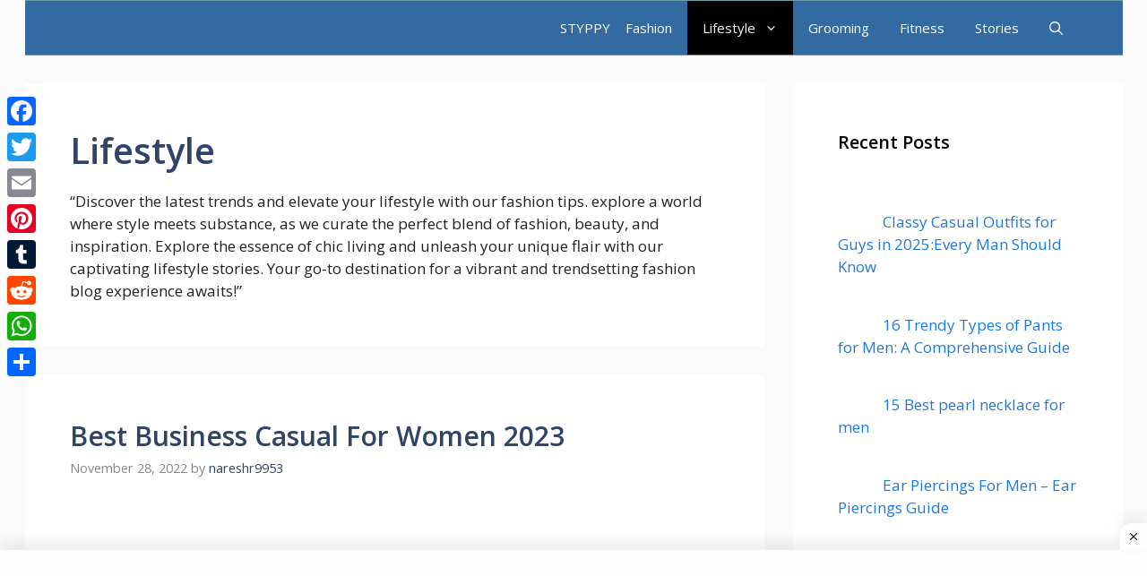

--- FILE ---
content_type: text/html; charset=utf-8
request_url: https://www.google.com/recaptcha/api2/aframe
body_size: 268
content:
<!DOCTYPE HTML><html><head><meta http-equiv="content-type" content="text/html; charset=UTF-8"></head><body><script nonce="VuT8T4uKW8mLMM4UeR2YUw">/** Anti-fraud and anti-abuse applications only. See google.com/recaptcha */ try{var clients={'sodar':'https://pagead2.googlesyndication.com/pagead/sodar?'};window.addEventListener("message",function(a){try{if(a.source===window.parent){var b=JSON.parse(a.data);var c=clients[b['id']];if(c){var d=document.createElement('img');d.src=c+b['params']+'&rc='+(localStorage.getItem("rc::a")?sessionStorage.getItem("rc::b"):"");window.document.body.appendChild(d);sessionStorage.setItem("rc::e",parseInt(sessionStorage.getItem("rc::e")||0)+1);localStorage.setItem("rc::h",'1768809905922');}}}catch(b){}});window.parent.postMessage("_grecaptcha_ready", "*");}catch(b){}</script></body></html>